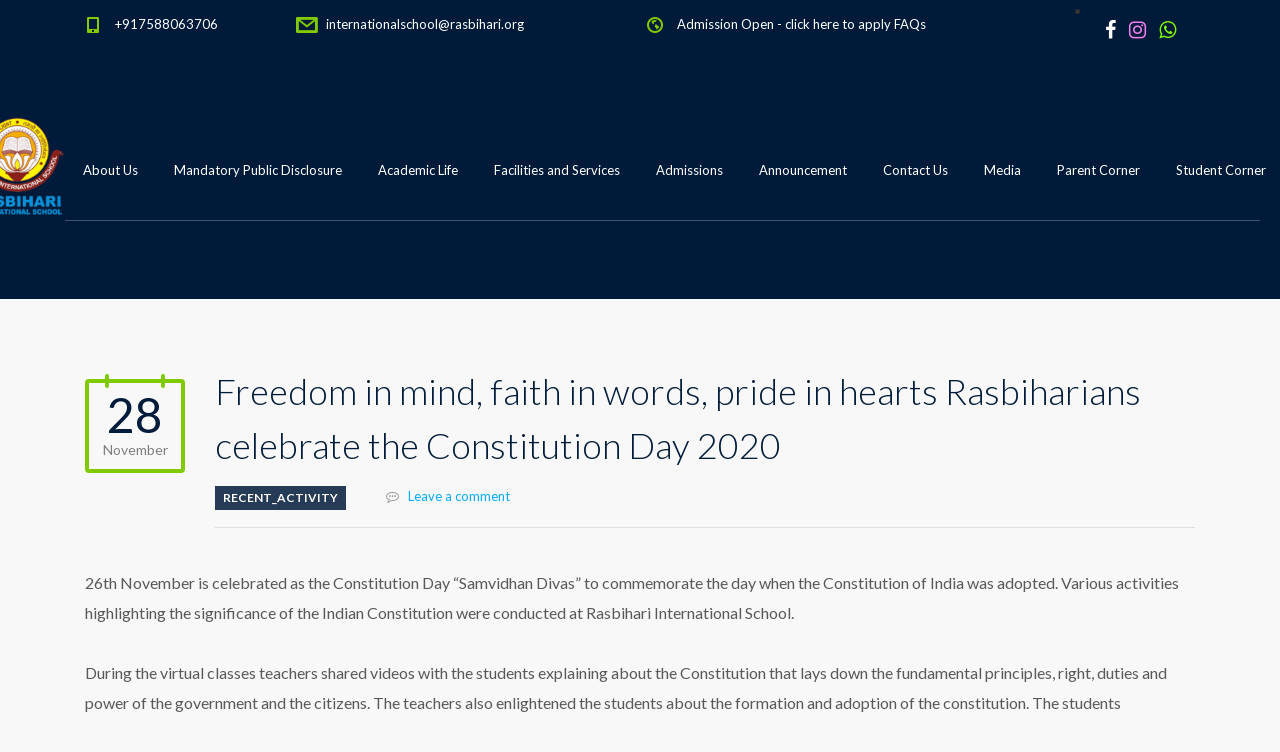

--- FILE ---
content_type: text/html; charset=UTF-8
request_url: https://rasbihari.org/2020/11/28/freedom-in-mind-faith-in-words-pride-in-hearts-rasbiharians-celebrate-the-constitution-day-2020-2/
body_size: 15969
content:
<!DOCTYPE html>
<html lang="en-US" class="no-js">
<head>
	<meta charset="UTF-8">
	<meta http-equiv="X-UA-Compatible" content="IE=edge">
	<meta name="viewport" content="width=device-width, initial-scale=1, user-scalable=0">
	<link rel="profile" href="http://gmpg.org/xfn/11">
	<link rel="pingback" href="https://rasbihari.org/xmlrpc.php">

	<title>Freedom in mind, faith in words, pride in hearts Rasbiharians celebrate the Constitution Day 2020 &#8211; Rasbihari School</title>
<meta name='robots' content='max-image-preview:large' />
<link rel='dns-prefetch' href='//fonts.googleapis.com' />
<link rel="alternate" type="application/rss+xml" title="Rasbihari School &raquo; Feed" href="https://rasbihari.org/feed/" />
<link rel="alternate" type="application/rss+xml" title="Rasbihari School &raquo; Comments Feed" href="https://rasbihari.org/comments/feed/" />
<link rel="alternate" type="application/rss+xml" title="Rasbihari School &raquo; Freedom in mind, faith in words, pride in hearts Rasbiharians celebrate the Constitution Day 2020 Comments Feed" href="https://rasbihari.org/2020/11/28/freedom-in-mind-faith-in-words-pride-in-hearts-rasbiharians-celebrate-the-constitution-day-2020-2/feed/" />
<link rel='stylesheet' id='wp-block-library-css' href='https://rasbihari.org/wp-includes/css/dist/block-library/style.min.css?ver=6.2.8' type='text/css' media='all' />
<link rel='stylesheet' id='wc-blocks-vendors-style-css' href='https://rasbihari.org/wp-content/plugins/woocommerce/packages/woocommerce-blocks/build/wc-blocks-vendors-style.css?ver=10.2.4' type='text/css' media='all' />
<link rel='stylesheet' id='wc-blocks-style-css' href='https://rasbihari.org/wp-content/plugins/woocommerce/packages/woocommerce-blocks/build/wc-blocks-style.css?ver=10.2.4' type='text/css' media='all' />
<link rel='stylesheet' id='classic-theme-styles-css' href='https://rasbihari.org/wp-includes/css/classic-themes.min.css?ver=6.2.8' type='text/css' media='all' />
<style id='global-styles-inline-css' type='text/css'>
body{--wp--preset--color--black: #000000;--wp--preset--color--cyan-bluish-gray: #abb8c3;--wp--preset--color--white: #ffffff;--wp--preset--color--pale-pink: #f78da7;--wp--preset--color--vivid-red: #cf2e2e;--wp--preset--color--luminous-vivid-orange: #ff6900;--wp--preset--color--luminous-vivid-amber: #fcb900;--wp--preset--color--light-green-cyan: #7bdcb5;--wp--preset--color--vivid-green-cyan: #00d084;--wp--preset--color--pale-cyan-blue: #8ed1fc;--wp--preset--color--vivid-cyan-blue: #0693e3;--wp--preset--color--vivid-purple: #9b51e0;--wp--preset--gradient--vivid-cyan-blue-to-vivid-purple: linear-gradient(135deg,rgba(6,147,227,1) 0%,rgb(155,81,224) 100%);--wp--preset--gradient--light-green-cyan-to-vivid-green-cyan: linear-gradient(135deg,rgb(122,220,180) 0%,rgb(0,208,130) 100%);--wp--preset--gradient--luminous-vivid-amber-to-luminous-vivid-orange: linear-gradient(135deg,rgba(252,185,0,1) 0%,rgba(255,105,0,1) 100%);--wp--preset--gradient--luminous-vivid-orange-to-vivid-red: linear-gradient(135deg,rgba(255,105,0,1) 0%,rgb(207,46,46) 100%);--wp--preset--gradient--very-light-gray-to-cyan-bluish-gray: linear-gradient(135deg,rgb(238,238,238) 0%,rgb(169,184,195) 100%);--wp--preset--gradient--cool-to-warm-spectrum: linear-gradient(135deg,rgb(74,234,220) 0%,rgb(151,120,209) 20%,rgb(207,42,186) 40%,rgb(238,44,130) 60%,rgb(251,105,98) 80%,rgb(254,248,76) 100%);--wp--preset--gradient--blush-light-purple: linear-gradient(135deg,rgb(255,206,236) 0%,rgb(152,150,240) 100%);--wp--preset--gradient--blush-bordeaux: linear-gradient(135deg,rgb(254,205,165) 0%,rgb(254,45,45) 50%,rgb(107,0,62) 100%);--wp--preset--gradient--luminous-dusk: linear-gradient(135deg,rgb(255,203,112) 0%,rgb(199,81,192) 50%,rgb(65,88,208) 100%);--wp--preset--gradient--pale-ocean: linear-gradient(135deg,rgb(255,245,203) 0%,rgb(182,227,212) 50%,rgb(51,167,181) 100%);--wp--preset--gradient--electric-grass: linear-gradient(135deg,rgb(202,248,128) 0%,rgb(113,206,126) 100%);--wp--preset--gradient--midnight: linear-gradient(135deg,rgb(2,3,129) 0%,rgb(40,116,252) 100%);--wp--preset--duotone--dark-grayscale: url('#wp-duotone-dark-grayscale');--wp--preset--duotone--grayscale: url('#wp-duotone-grayscale');--wp--preset--duotone--purple-yellow: url('#wp-duotone-purple-yellow');--wp--preset--duotone--blue-red: url('#wp-duotone-blue-red');--wp--preset--duotone--midnight: url('#wp-duotone-midnight');--wp--preset--duotone--magenta-yellow: url('#wp-duotone-magenta-yellow');--wp--preset--duotone--purple-green: url('#wp-duotone-purple-green');--wp--preset--duotone--blue-orange: url('#wp-duotone-blue-orange');--wp--preset--font-size--small: 13px;--wp--preset--font-size--medium: 20px;--wp--preset--font-size--large: 36px;--wp--preset--font-size--x-large: 42px;--wp--preset--spacing--20: 0.44rem;--wp--preset--spacing--30: 0.67rem;--wp--preset--spacing--40: 1rem;--wp--preset--spacing--50: 1.5rem;--wp--preset--spacing--60: 2.25rem;--wp--preset--spacing--70: 3.38rem;--wp--preset--spacing--80: 5.06rem;--wp--preset--shadow--natural: 6px 6px 9px rgba(0, 0, 0, 0.2);--wp--preset--shadow--deep: 12px 12px 50px rgba(0, 0, 0, 0.4);--wp--preset--shadow--sharp: 6px 6px 0px rgba(0, 0, 0, 0.2);--wp--preset--shadow--outlined: 6px 6px 0px -3px rgba(255, 255, 255, 1), 6px 6px rgba(0, 0, 0, 1);--wp--preset--shadow--crisp: 6px 6px 0px rgba(0, 0, 0, 1);}:where(.is-layout-flex){gap: 0.5em;}body .is-layout-flow > .alignleft{float: left;margin-inline-start: 0;margin-inline-end: 2em;}body .is-layout-flow > .alignright{float: right;margin-inline-start: 2em;margin-inline-end: 0;}body .is-layout-flow > .aligncenter{margin-left: auto !important;margin-right: auto !important;}body .is-layout-constrained > .alignleft{float: left;margin-inline-start: 0;margin-inline-end: 2em;}body .is-layout-constrained > .alignright{float: right;margin-inline-start: 2em;margin-inline-end: 0;}body .is-layout-constrained > .aligncenter{margin-left: auto !important;margin-right: auto !important;}body .is-layout-constrained > :where(:not(.alignleft):not(.alignright):not(.alignfull)){max-width: var(--wp--style--global--content-size);margin-left: auto !important;margin-right: auto !important;}body .is-layout-constrained > .alignwide{max-width: var(--wp--style--global--wide-size);}body .is-layout-flex{display: flex;}body .is-layout-flex{flex-wrap: wrap;align-items: center;}body .is-layout-flex > *{margin: 0;}:where(.wp-block-columns.is-layout-flex){gap: 2em;}.has-black-color{color: var(--wp--preset--color--black) !important;}.has-cyan-bluish-gray-color{color: var(--wp--preset--color--cyan-bluish-gray) !important;}.has-white-color{color: var(--wp--preset--color--white) !important;}.has-pale-pink-color{color: var(--wp--preset--color--pale-pink) !important;}.has-vivid-red-color{color: var(--wp--preset--color--vivid-red) !important;}.has-luminous-vivid-orange-color{color: var(--wp--preset--color--luminous-vivid-orange) !important;}.has-luminous-vivid-amber-color{color: var(--wp--preset--color--luminous-vivid-amber) !important;}.has-light-green-cyan-color{color: var(--wp--preset--color--light-green-cyan) !important;}.has-vivid-green-cyan-color{color: var(--wp--preset--color--vivid-green-cyan) !important;}.has-pale-cyan-blue-color{color: var(--wp--preset--color--pale-cyan-blue) !important;}.has-vivid-cyan-blue-color{color: var(--wp--preset--color--vivid-cyan-blue) !important;}.has-vivid-purple-color{color: var(--wp--preset--color--vivid-purple) !important;}.has-black-background-color{background-color: var(--wp--preset--color--black) !important;}.has-cyan-bluish-gray-background-color{background-color: var(--wp--preset--color--cyan-bluish-gray) !important;}.has-white-background-color{background-color: var(--wp--preset--color--white) !important;}.has-pale-pink-background-color{background-color: var(--wp--preset--color--pale-pink) !important;}.has-vivid-red-background-color{background-color: var(--wp--preset--color--vivid-red) !important;}.has-luminous-vivid-orange-background-color{background-color: var(--wp--preset--color--luminous-vivid-orange) !important;}.has-luminous-vivid-amber-background-color{background-color: var(--wp--preset--color--luminous-vivid-amber) !important;}.has-light-green-cyan-background-color{background-color: var(--wp--preset--color--light-green-cyan) !important;}.has-vivid-green-cyan-background-color{background-color: var(--wp--preset--color--vivid-green-cyan) !important;}.has-pale-cyan-blue-background-color{background-color: var(--wp--preset--color--pale-cyan-blue) !important;}.has-vivid-cyan-blue-background-color{background-color: var(--wp--preset--color--vivid-cyan-blue) !important;}.has-vivid-purple-background-color{background-color: var(--wp--preset--color--vivid-purple) !important;}.has-black-border-color{border-color: var(--wp--preset--color--black) !important;}.has-cyan-bluish-gray-border-color{border-color: var(--wp--preset--color--cyan-bluish-gray) !important;}.has-white-border-color{border-color: var(--wp--preset--color--white) !important;}.has-pale-pink-border-color{border-color: var(--wp--preset--color--pale-pink) !important;}.has-vivid-red-border-color{border-color: var(--wp--preset--color--vivid-red) !important;}.has-luminous-vivid-orange-border-color{border-color: var(--wp--preset--color--luminous-vivid-orange) !important;}.has-luminous-vivid-amber-border-color{border-color: var(--wp--preset--color--luminous-vivid-amber) !important;}.has-light-green-cyan-border-color{border-color: var(--wp--preset--color--light-green-cyan) !important;}.has-vivid-green-cyan-border-color{border-color: var(--wp--preset--color--vivid-green-cyan) !important;}.has-pale-cyan-blue-border-color{border-color: var(--wp--preset--color--pale-cyan-blue) !important;}.has-vivid-cyan-blue-border-color{border-color: var(--wp--preset--color--vivid-cyan-blue) !important;}.has-vivid-purple-border-color{border-color: var(--wp--preset--color--vivid-purple) !important;}.has-vivid-cyan-blue-to-vivid-purple-gradient-background{background: var(--wp--preset--gradient--vivid-cyan-blue-to-vivid-purple) !important;}.has-light-green-cyan-to-vivid-green-cyan-gradient-background{background: var(--wp--preset--gradient--light-green-cyan-to-vivid-green-cyan) !important;}.has-luminous-vivid-amber-to-luminous-vivid-orange-gradient-background{background: var(--wp--preset--gradient--luminous-vivid-amber-to-luminous-vivid-orange) !important;}.has-luminous-vivid-orange-to-vivid-red-gradient-background{background: var(--wp--preset--gradient--luminous-vivid-orange-to-vivid-red) !important;}.has-very-light-gray-to-cyan-bluish-gray-gradient-background{background: var(--wp--preset--gradient--very-light-gray-to-cyan-bluish-gray) !important;}.has-cool-to-warm-spectrum-gradient-background{background: var(--wp--preset--gradient--cool-to-warm-spectrum) !important;}.has-blush-light-purple-gradient-background{background: var(--wp--preset--gradient--blush-light-purple) !important;}.has-blush-bordeaux-gradient-background{background: var(--wp--preset--gradient--blush-bordeaux) !important;}.has-luminous-dusk-gradient-background{background: var(--wp--preset--gradient--luminous-dusk) !important;}.has-pale-ocean-gradient-background{background: var(--wp--preset--gradient--pale-ocean) !important;}.has-electric-grass-gradient-background{background: var(--wp--preset--gradient--electric-grass) !important;}.has-midnight-gradient-background{background: var(--wp--preset--gradient--midnight) !important;}.has-small-font-size{font-size: var(--wp--preset--font-size--small) !important;}.has-medium-font-size{font-size: var(--wp--preset--font-size--medium) !important;}.has-large-font-size{font-size: var(--wp--preset--font-size--large) !important;}.has-x-large-font-size{font-size: var(--wp--preset--font-size--x-large) !important;}
.wp-block-navigation a:where(:not(.wp-element-button)){color: inherit;}
:where(.wp-block-columns.is-layout-flex){gap: 2em;}
.wp-block-pullquote{font-size: 1.5em;line-height: 1.6;}
</style>
<link rel='stylesheet' id='contact-form-7-css' href='https://rasbihari.org/wp-content/plugins/contact-form-7/includes/css/styles.css?ver=5.7.7' type='text/css' media='all' />
<link rel='stylesheet' id='wpdm-font-awesome-css' href='https://rasbihari.org/wp-content/plugins/download-manager/assets/fontawesome/css/all.min.css?ver=6.2.8' type='text/css' media='all' />
<link rel='stylesheet' id='wpdm-front-bootstrap-css' href='https://rasbihari.org/wp-content/plugins/download-manager/assets/bootstrap/css/bootstrap.min.css?ver=6.2.8' type='text/css' media='all' />
<link rel='stylesheet' id='wpdm-front-css' href='https://rasbihari.org/wp-content/plugins/download-manager/assets/css/front.css?ver=6.2.8' type='text/css' media='all' />
<link rel='stylesheet' id='rs-plugin-settings-css' href='https://rasbihari.org/wp-content/plugins/revslider/public/assets/css/rs6.css?ver=6.3.9' type='text/css' media='all' />
<style id='rs-plugin-settings-inline-css' type='text/css'>
#rs-demo-id {}
</style>
<link rel='stylesheet' id='timetable_sf_style-css' href='https://rasbihari.org/wp-content/plugins/timetable/style/superfish.css?ver=6.2.8' type='text/css' media='all' />
<link rel='stylesheet' id='timetable_gtip2_style-css' href='https://rasbihari.org/wp-content/plugins/timetable/style/jquery.qtip.css?ver=6.2.8' type='text/css' media='all' />
<link rel='stylesheet' id='timetable_style-css' href='https://rasbihari.org/wp-content/plugins/timetable/style/style.css?ver=6.2.8' type='text/css' media='all' />
<link rel='stylesheet' id='timetable_event_template-css' href='https://rasbihari.org/wp-content/plugins/timetable/style/event_template.css?ver=6.2.8' type='text/css' media='all' />
<link rel='stylesheet' id='timetable_responsive_style-css' href='https://rasbihari.org/wp-content/plugins/timetable/style/responsive.css?ver=6.2.8' type='text/css' media='all' />
<link rel='stylesheet' id='timetable_font_lato-css' href='//fonts.googleapis.com/css?family=Lato%3A400%2C700&#038;ver=6.2.8' type='text/css' media='all' />
<style id='woocommerce-inline-inline-css' type='text/css'>
.woocommerce form .form-row .required { visibility: visible; }
</style>
<link rel='stylesheet' id='stm-gdpr-styles-css' href='https://rasbihari.org/wp-content/plugins/stm-gdpr-compliance/assets/css/styles.css?ver=6.2.8' type='text/css' media='all' />
<link rel='stylesheet' id='stm-fonts-css' href='https://fonts.googleapis.com/css?family=Lato%3A400%2C100%2C100italic%2C300%2C300italic%2C400italic%2C700%2C700italic%2C900%2C900italic&#038;subset=latin%2Clatin-ext' type='text/css' media='all' />
<link rel='stylesheet' id='bootstrap-css' href='https://rasbihari.org/wp-content/themes/smarty/assets/css/bootstrap.min.css?ver=3.4.7' type='text/css' media='all' />
<link rel='stylesheet' id='font-awesome-min-css' href='https://rasbihari.org/wp-content/themes/smarty/assets/fonts/font-awesome/css/font-awesome.min.css?ver=3.4.7' type='text/css' media='all' />
<link rel='stylesheet' id='stm-icon-css' href='https://rasbihari.org/wp-content/themes/smarty/assets/fonts/stm-icon/style.css?ver=3.4.7' type='text/css' media='all' />
<link rel='stylesheet' id='stm-select2-css' href='https://rasbihari.org/wp-content/themes/smarty/assets/js/vendor/select2/css/select2.min.css?ver=3.4.7' type='text/css' media='all' />
<link rel='stylesheet' id='stm-skin-default-css' href='https://rasbihari.org/wp-content/themes/smarty/assets/css/school/main.css?ver=3.4.7' type='text/css' media='all' />
<link rel='stylesheet' id='stm-style-css' href='https://rasbihari.org/wp-content/themes/smarty/style.css?ver=3.4.7' type='text/css' media='all' />
<style id='stm-style-inline-css' type='text/css'>
.logo img {
    display: inline-block;
    max-width: 110%;
    height: auto;
    margin-top: -120%;
    margin-left: -100px
	}
@media all and (max-width: 600px) 
{
   .logo img {
  
    margin-top: 0px;
    margin-left:0px;
height:70%
	}
}

</style>
<link rel='stylesheet' id='fancybox-css' href='https://rasbihari.org/wp-content/themes/smarty/assets/js/vendor/fancybox/jquery.fancybox.css?ver=3.4.7' type='text/css' media='all' />
<link rel='stylesheet' id='wpdreams-asl-basic-css' href='https://rasbihari.org/wp-content/plugins/ajax-search-lite/css/style.basic.css?ver=4.11.2' type='text/css' media='all' />
<link rel='stylesheet' id='wpdreams-ajaxsearchlite-css' href='https://rasbihari.org/wp-content/plugins/ajax-search-lite/css/style-simple-red.css?ver=4.11.2' type='text/css' media='all' />
<script type='text/javascript' src='https://rasbihari.org/wp-includes/js/jquery/jquery.min.js?ver=3.6.4' id='jquery-core-js'></script>
<script type='text/javascript' src='https://rasbihari.org/wp-includes/js/jquery/jquery-migrate.min.js?ver=3.4.0' id='jquery-migrate-js'></script>
<script type='text/javascript' src='https://rasbihari.org/wp-content/plugins/download-manager/assets/bootstrap/js/popper.min.js?ver=6.2.8' id='wpdm-poper-js'></script>
<script type='text/javascript' src='https://rasbihari.org/wp-content/plugins/download-manager/assets/bootstrap/js/bootstrap.min.js?ver=6.2.8' id='wpdm-front-bootstrap-js'></script>
<script type='text/javascript' id='wpdm-frontjs-js-extra'>
/* <![CDATA[ */
var wpdm_url = {"home":"https:\/\/rasbihari.org\/","site":"https:\/\/rasbihari.org\/","ajax":"https:\/\/rasbihari.org\/wp-admin\/admin-ajax.php"};
var wpdm_js = {"spinner":"<i class=\"fas fa-sun fa-spin\"><\/i>"};
/* ]]> */
</script>
<script type='text/javascript' src='https://rasbihari.org/wp-content/plugins/download-manager/assets/js/front.js?ver=3.2.74' id='wpdm-frontjs-js'></script>
<script type='text/javascript' src='https://rasbihari.org/wp-content/plugins/html5-responsive-faq/js/hrf-script.js?ver=6.2.8' id='html5-responsive-faq-js'></script>
<script type='text/javascript' src='https://rasbihari.org/wp-content/plugins/revslider/public/assets/js/rbtools.min.js?ver=6.3.9' id='tp-tools-js'></script>
<script type='text/javascript' src='https://rasbihari.org/wp-content/plugins/revslider/public/assets/js/rs6.min.js?ver=6.3.9' id='revmin-js'></script>
<script type='text/javascript' src='https://rasbihari.org/wp-content/plugins/woocommerce/assets/js/jquery-blockui/jquery.blockUI.min.js?ver=2.7.0-wc.7.8.2' id='jquery-blockui-js'></script>
<script type='text/javascript' id='wc-add-to-cart-js-extra'>
/* <![CDATA[ */
var wc_add_to_cart_params = {"ajax_url":"\/wp-admin\/admin-ajax.php","wc_ajax_url":"\/?wc-ajax=%%endpoint%%","i18n_view_cart":"View cart","cart_url":"https:\/\/rasbihari.org\/cart-2\/","is_cart":"","cart_redirect_after_add":"no"};
/* ]]> */
</script>
<script type='text/javascript' src='https://rasbihari.org/wp-content/plugins/woocommerce/assets/js/frontend/add-to-cart.min.js?ver=7.8.2' id='wc-add-to-cart-js'></script>
<script type='text/javascript' src='https://rasbihari.org/wp-content/plugins/js_composer/assets/js/vendors/woocommerce-add-to-cart.js?ver=6.6.0' id='vc_woocommerce-add-to-cart-js-js'></script>
<link rel="https://api.w.org/" href="https://rasbihari.org/wp-json/" /><link rel="alternate" type="application/json" href="https://rasbihari.org/wp-json/wp/v2/posts/7001" /><link rel="EditURI" type="application/rsd+xml" title="RSD" href="https://rasbihari.org/xmlrpc.php?rsd" />
<link rel="wlwmanifest" type="application/wlwmanifest+xml" href="https://rasbihari.org/wp-includes/wlwmanifest.xml" />
<meta name="generator" content="WordPress 6.2.8" />
<meta name="generator" content="WooCommerce 7.8.2" />
<link rel="canonical" href="https://rasbihari.org/2020/11/28/freedom-in-mind-faith-in-words-pride-in-hearts-rasbiharians-celebrate-the-constitution-day-2020-2/" />
<link rel='shortlink' href='https://rasbihari.org/?p=7001' />
<link rel="alternate" type="application/json+oembed" href="https://rasbihari.org/wp-json/oembed/1.0/embed?url=https%3A%2F%2Frasbihari.org%2F2020%2F11%2F28%2Ffreedom-in-mind-faith-in-words-pride-in-hearts-rasbiharians-celebrate-the-constitution-day-2020-2%2F" />
<link rel="alternate" type="text/xml+oembed" href="https://rasbihari.org/wp-json/oembed/1.0/embed?url=https%3A%2F%2Frasbihari.org%2F2020%2F11%2F28%2Ffreedom-in-mind-faith-in-words-pride-in-hearts-rasbiharians-celebrate-the-constitution-day-2020-2%2F&#038;format=xml" />
<script type="text/javascript">window.wp_data = {"ajax_url":"https:\/\/rasbihari.org\/wp-admin\/admin-ajax.php","is_mobile":false,"load_meal":"f23e633710","review_status":"c936f36636"};</script>        <script type="text/javascript">
            var smarty_install_plugin = 'd98bd8bb04';
        </script>
        	<noscript><style>.woocommerce-product-gallery{ opacity: 1 !important; }</style></noscript>
					<link rel="preconnect" href="https://fonts.gstatic.com" crossorigin />
				<link rel="preload" as="style" href="//fonts.googleapis.com/css?family=Open+Sans&display=swap" />
				<link rel="stylesheet" href="//fonts.googleapis.com/css?family=Open+Sans&display=swap" media="all" />
				<meta name="generator" content="Powered by WPBakery Page Builder - drag and drop page builder for WordPress."/>
<meta name="generator" content="Powered by Slider Revolution 6.3.9 - responsive, Mobile-Friendly Slider Plugin for WordPress with comfortable drag and drop interface." />
                <style>
                    
					div[id*='ajaxsearchlitesettings'].searchsettings .asl_option_inner label {
						font-size: 0px !important;
						color: rgba(0, 0, 0, 0);
					}
					div[id*='ajaxsearchlitesettings'].searchsettings .asl_option_inner label:after {
						font-size: 11px !important;
						position: absolute;
						top: 0;
						left: 0;
						z-index: 1;
					}
					.asl_w_container {
						width: 100%;
						margin: 0px 0px 0px 0px;
						min-width: 200px;
					}
					div[id*='ajaxsearchlite'].asl_m {
						width: 100%;
					}
					div[id*='ajaxsearchliteres'].wpdreams_asl_results div.resdrg span.highlighted {
						font-weight: bold;
						color: rgba(217, 49, 43, 1);
						background-color: rgba(238, 238, 238, 1);
					}
					div[id*='ajaxsearchliteres'].wpdreams_asl_results .results img.asl_image {
						width: 70px;
						height: 70px;
						object-fit: cover;
					}
					div.asl_r .results {
						max-height: none;
					}
				
						div.asl_r.asl_w.vertical .results .item::after {
							display: block;
							position: absolute;
							bottom: 0;
							content: '';
							height: 1px;
							width: 100%;
							background: #D8D8D8;
						}
						div.asl_r.asl_w.vertical .results .item.asl_last_item::after {
							display: none;
						}
					                </style>
                <script type="text/javascript">function setREVStartSize(e){
			//window.requestAnimationFrame(function() {				 
				window.RSIW = window.RSIW===undefined ? window.innerWidth : window.RSIW;	
				window.RSIH = window.RSIH===undefined ? window.innerHeight : window.RSIH;	
				try {								
					var pw = document.getElementById(e.c).parentNode.offsetWidth,
						newh;
					pw = pw===0 || isNaN(pw) ? window.RSIW : pw;
					e.tabw = e.tabw===undefined ? 0 : parseInt(e.tabw);
					e.thumbw = e.thumbw===undefined ? 0 : parseInt(e.thumbw);
					e.tabh = e.tabh===undefined ? 0 : parseInt(e.tabh);
					e.thumbh = e.thumbh===undefined ? 0 : parseInt(e.thumbh);
					e.tabhide = e.tabhide===undefined ? 0 : parseInt(e.tabhide);
					e.thumbhide = e.thumbhide===undefined ? 0 : parseInt(e.thumbhide);
					e.mh = e.mh===undefined || e.mh=="" || e.mh==="auto" ? 0 : parseInt(e.mh,0);		
					if(e.layout==="fullscreen" || e.l==="fullscreen") 						
						newh = Math.max(e.mh,window.RSIH);					
					else{					
						e.gw = Array.isArray(e.gw) ? e.gw : [e.gw];
						for (var i in e.rl) if (e.gw[i]===undefined || e.gw[i]===0) e.gw[i] = e.gw[i-1];					
						e.gh = e.el===undefined || e.el==="" || (Array.isArray(e.el) && e.el.length==0)? e.gh : e.el;
						e.gh = Array.isArray(e.gh) ? e.gh : [e.gh];
						for (var i in e.rl) if (e.gh[i]===undefined || e.gh[i]===0) e.gh[i] = e.gh[i-1];
											
						var nl = new Array(e.rl.length),
							ix = 0,						
							sl;					
						e.tabw = e.tabhide>=pw ? 0 : e.tabw;
						e.thumbw = e.thumbhide>=pw ? 0 : e.thumbw;
						e.tabh = e.tabhide>=pw ? 0 : e.tabh;
						e.thumbh = e.thumbhide>=pw ? 0 : e.thumbh;					
						for (var i in e.rl) nl[i] = e.rl[i]<window.RSIW ? 0 : e.rl[i];
						sl = nl[0];									
						for (var i in nl) if (sl>nl[i] && nl[i]>0) { sl = nl[i]; ix=i;}															
						var m = pw>(e.gw[ix]+e.tabw+e.thumbw) ? 1 : (pw-(e.tabw+e.thumbw)) / (e.gw[ix]);					
						newh =  (e.gh[ix] * m) + (e.tabh + e.thumbh);
					}				
					if(window.rs_init_css===undefined) window.rs_init_css = document.head.appendChild(document.createElement("style"));					
					document.getElementById(e.c).height = newh+"px";
					window.rs_init_css.innerHTML += "#"+e.c+"_wrapper { height: "+newh+"px }";				
				} catch(e){
					console.log("Failure at Presize of Slider:" + e)
				}					   
			//});
		  };</script>
<style type="text/css" title="dynamic-css" class="options-output">.header .logo{max-width:50pxpx;}</style>
<noscript><style> .wpb_animate_when_almost_visible { opacity: 1; }</style></noscript><meta name="generator" content="WordPress Download Manager 3.2.74" />
                <style>
        /* WPDM Link Template Styles */        </style>
                <style>

            :root {
                --color-primary: #4a8eff;
                --color-primary-rgb: 74, 142, 255;
                --color-primary-hover: #5998ff;
                --color-primary-active: #3281ff;
                --color-secondary: #6c757d;
                --color-secondary-rgb: 108, 117, 125;
                --color-secondary-hover: #6c757d;
                --color-secondary-active: #6c757d;
                --color-success: #018e11;
                --color-success-rgb: 1, 142, 17;
                --color-success-hover: #0aad01;
                --color-success-active: #0c8c01;
                --color-info: #2CA8FF;
                --color-info-rgb: 44, 168, 255;
                --color-info-hover: #2CA8FF;
                --color-info-active: #2CA8FF;
                --color-warning: #FFB236;
                --color-warning-rgb: 255, 178, 54;
                --color-warning-hover: #FFB236;
                --color-warning-active: #FFB236;
                --color-danger: #ff5062;
                --color-danger-rgb: 255, 80, 98;
                --color-danger-hover: #ff5062;
                --color-danger-active: #ff5062;
                --color-green: #30b570;
                --color-blue: #0073ff;
                --color-purple: #8557D3;
                --color-red: #ff5062;
                --color-muted: rgba(69, 89, 122, 0.6);
                --wpdm-font: "Rubik", -apple-system, BlinkMacSystemFont, "Segoe UI", Roboto, Helvetica, Arial, sans-serif, "Apple Color Emoji", "Segoe UI Emoji", "Segoe UI Symbol";
            }

            .wpdm-download-link.btn.btn-primary {
                border-radius: 4px;
            }


        </style>
        	<!-- Google tag (gtag.js) -->
<script async src="https://www.googletagmanager.com/gtag/js?id=G-3HFC0FNPXL"></script>
<script>
  window.dataLayer = window.dataLayer || [];
  function gtag(){dataLayer.push(arguments);}
  gtag('js', new Date());

  gtag('config', 'G-3HFC0FNPXL');
</script>
</head>
<body class="post-template-default single single-post postid-7001 single-format-standard theme-smarty woocommerce-no-js wpb-js-composer js-comp-ver-6.6.0 vc_responsive">
<svg xmlns="http://www.w3.org/2000/svg" viewBox="0 0 0 0" width="0" height="0" focusable="false" role="none" style="visibility: hidden; position: absolute; left: -9999px; overflow: hidden;" ><defs><filter id="wp-duotone-dark-grayscale"><feColorMatrix color-interpolation-filters="sRGB" type="matrix" values=" .299 .587 .114 0 0 .299 .587 .114 0 0 .299 .587 .114 0 0 .299 .587 .114 0 0 " /><feComponentTransfer color-interpolation-filters="sRGB" ><feFuncR type="table" tableValues="0 0.49803921568627" /><feFuncG type="table" tableValues="0 0.49803921568627" /><feFuncB type="table" tableValues="0 0.49803921568627" /><feFuncA type="table" tableValues="1 1" /></feComponentTransfer><feComposite in2="SourceGraphic" operator="in" /></filter></defs></svg><svg xmlns="http://www.w3.org/2000/svg" viewBox="0 0 0 0" width="0" height="0" focusable="false" role="none" style="visibility: hidden; position: absolute; left: -9999px; overflow: hidden;" ><defs><filter id="wp-duotone-grayscale"><feColorMatrix color-interpolation-filters="sRGB" type="matrix" values=" .299 .587 .114 0 0 .299 .587 .114 0 0 .299 .587 .114 0 0 .299 .587 .114 0 0 " /><feComponentTransfer color-interpolation-filters="sRGB" ><feFuncR type="table" tableValues="0 1" /><feFuncG type="table" tableValues="0 1" /><feFuncB type="table" tableValues="0 1" /><feFuncA type="table" tableValues="1 1" /></feComponentTransfer><feComposite in2="SourceGraphic" operator="in" /></filter></defs></svg><svg xmlns="http://www.w3.org/2000/svg" viewBox="0 0 0 0" width="0" height="0" focusable="false" role="none" style="visibility: hidden; position: absolute; left: -9999px; overflow: hidden;" ><defs><filter id="wp-duotone-purple-yellow"><feColorMatrix color-interpolation-filters="sRGB" type="matrix" values=" .299 .587 .114 0 0 .299 .587 .114 0 0 .299 .587 .114 0 0 .299 .587 .114 0 0 " /><feComponentTransfer color-interpolation-filters="sRGB" ><feFuncR type="table" tableValues="0.54901960784314 0.98823529411765" /><feFuncG type="table" tableValues="0 1" /><feFuncB type="table" tableValues="0.71764705882353 0.25490196078431" /><feFuncA type="table" tableValues="1 1" /></feComponentTransfer><feComposite in2="SourceGraphic" operator="in" /></filter></defs></svg><svg xmlns="http://www.w3.org/2000/svg" viewBox="0 0 0 0" width="0" height="0" focusable="false" role="none" style="visibility: hidden; position: absolute; left: -9999px; overflow: hidden;" ><defs><filter id="wp-duotone-blue-red"><feColorMatrix color-interpolation-filters="sRGB" type="matrix" values=" .299 .587 .114 0 0 .299 .587 .114 0 0 .299 .587 .114 0 0 .299 .587 .114 0 0 " /><feComponentTransfer color-interpolation-filters="sRGB" ><feFuncR type="table" tableValues="0 1" /><feFuncG type="table" tableValues="0 0.27843137254902" /><feFuncB type="table" tableValues="0.5921568627451 0.27843137254902" /><feFuncA type="table" tableValues="1 1" /></feComponentTransfer><feComposite in2="SourceGraphic" operator="in" /></filter></defs></svg><svg xmlns="http://www.w3.org/2000/svg" viewBox="0 0 0 0" width="0" height="0" focusable="false" role="none" style="visibility: hidden; position: absolute; left: -9999px; overflow: hidden;" ><defs><filter id="wp-duotone-midnight"><feColorMatrix color-interpolation-filters="sRGB" type="matrix" values=" .299 .587 .114 0 0 .299 .587 .114 0 0 .299 .587 .114 0 0 .299 .587 .114 0 0 " /><feComponentTransfer color-interpolation-filters="sRGB" ><feFuncR type="table" tableValues="0 0" /><feFuncG type="table" tableValues="0 0.64705882352941" /><feFuncB type="table" tableValues="0 1" /><feFuncA type="table" tableValues="1 1" /></feComponentTransfer><feComposite in2="SourceGraphic" operator="in" /></filter></defs></svg><svg xmlns="http://www.w3.org/2000/svg" viewBox="0 0 0 0" width="0" height="0" focusable="false" role="none" style="visibility: hidden; position: absolute; left: -9999px; overflow: hidden;" ><defs><filter id="wp-duotone-magenta-yellow"><feColorMatrix color-interpolation-filters="sRGB" type="matrix" values=" .299 .587 .114 0 0 .299 .587 .114 0 0 .299 .587 .114 0 0 .299 .587 .114 0 0 " /><feComponentTransfer color-interpolation-filters="sRGB" ><feFuncR type="table" tableValues="0.78039215686275 1" /><feFuncG type="table" tableValues="0 0.94901960784314" /><feFuncB type="table" tableValues="0.35294117647059 0.47058823529412" /><feFuncA type="table" tableValues="1 1" /></feComponentTransfer><feComposite in2="SourceGraphic" operator="in" /></filter></defs></svg><svg xmlns="http://www.w3.org/2000/svg" viewBox="0 0 0 0" width="0" height="0" focusable="false" role="none" style="visibility: hidden; position: absolute; left: -9999px; overflow: hidden;" ><defs><filter id="wp-duotone-purple-green"><feColorMatrix color-interpolation-filters="sRGB" type="matrix" values=" .299 .587 .114 0 0 .299 .587 .114 0 0 .299 .587 .114 0 0 .299 .587 .114 0 0 " /><feComponentTransfer color-interpolation-filters="sRGB" ><feFuncR type="table" tableValues="0.65098039215686 0.40392156862745" /><feFuncG type="table" tableValues="0 1" /><feFuncB type="table" tableValues="0.44705882352941 0.4" /><feFuncA type="table" tableValues="1 1" /></feComponentTransfer><feComposite in2="SourceGraphic" operator="in" /></filter></defs></svg><svg xmlns="http://www.w3.org/2000/svg" viewBox="0 0 0 0" width="0" height="0" focusable="false" role="none" style="visibility: hidden; position: absolute; left: -9999px; overflow: hidden;" ><defs><filter id="wp-duotone-blue-orange"><feColorMatrix color-interpolation-filters="sRGB" type="matrix" values=" .299 .587 .114 0 0 .299 .587 .114 0 0 .299 .587 .114 0 0 .299 .587 .114 0 0 " /><feComponentTransfer color-interpolation-filters="sRGB" ><feFuncR type="table" tableValues="0.098039215686275 1" /><feFuncG type="table" tableValues="0 0.66274509803922" /><feFuncB type="table" tableValues="0.84705882352941 0.41960784313725" /><feFuncA type="table" tableValues="1 1" /></feComponentTransfer><feComposite in2="SourceGraphic" operator="in" /></filter></defs></svg><div id="wrapper">

	
<div class="header-holder header-holder_view-style_3">
    
<div class="top-bar top-bar_view-style_3">
	<div class="container">
		<div class="top-bar__content">

			
																													<li class="top-bar__contact top-bar__contact_phone"><a href="tel:+917588063706">+917588063706</a></li>
																								<li class="top-bar__contact top-bar__contact_email"><a href="mailto:internationalschool@rasbihari.org">internationalschool@rasbihari.org</a></li>
																								<li class="top-bar__contact top-bar__contact_address"><a>Admission Open</a> - <a href="http://rasbihari.org/inquiry/"> click here to apply</a>    <a href="https://rasbihari.sardait.com/faq/" style="color:white !important" target="_blank" >FAQs</a></li>
																		
						<li>
<div class="share entry-share" style="text-align:center">
		
		<script type="text/javascript">var switchTo5x=true;</script>
		
		<link rel="stylesheet" href="https://cdnjs.cloudflare.com/ajax/libs/font-awesome/4.7.0/css/font-awesome.min.css">

		<script type="text/javascript">stLight.options({publisher: "07305ded-c299-419b-bbfc-2f15806f61b2", doNotHash: false, doNotCopy: false, hashAddressBar: false});</script>
        
        <a href="https://www.facebook.com/rasbiharischool/" target="_blank" style="color: white;font-size: 20px;margin-left:10px" class="fa fa-facebook"></a>
<a href="https://www.instagram.com/rasbiharischool/" target="_blank" style="color: violet;font-size: 20px;margin-left:10px" class="fa fa-instagram"></a>
<a href="https://wa.me/message/5GADQQWFBNVHK1" target="_blank" style="color: lawngreen;font-size: 20px;margin-left:10px" class="fa fa-whatsapp"></a>
	
	</div></li>
		</div><!-- / top-bar__content -->
	</div><!-- / container -->
</div><!-- / top-bar -->
    <header id="masthead" class="header header_view-style_3">
        <div class="container">
            <div class="header__content">
                <div class="stm-nav stm-nav_type_header"><ul id="header-nav-menu" class="stm-nav__menu stm-nav__menu_type_header"><li id="menu-item-3376" class="menu-item menu-item-type-post_type menu-item-object-page menu-item-has-children menu-item-3376"><a href="https://rasbihari.org/about/">About Us</a>
<ul class="sub-menu">
	<li id="menu-item-3389" class="menu-item menu-item-type-post_type menu-item-object-page menu-item-3389"><a href="https://rasbihari.org/mission/">Vision &#038; Mission</a></li>
	<li id="menu-item-3378" class="menu-item menu-item-type-post_type menu-item-object-page menu-item-3378"><a href="https://rasbihari.org/about/">School Tour</a></li>
	<li id="menu-item-3368" class="menu-item menu-item-type-custom menu-item-object-custom menu-item-has-children menu-item-3368"><a href="#">Why Rasbihari</a>
	<ul class="sub-menu">
		<li id="menu-item-7419" class="menu-item menu-item-type-post_type menu-item-object-page menu-item-7419"><a href="https://rasbihari.org/global-teachers-training/">Staff Teachers Training</a></li>
		<li id="menu-item-7420" class="menu-item menu-item-type-post_type menu-item-object-page menu-item-7420"><a href="https://rasbihari.org/curricular-activities/">Curricular Activities</a></li>
		<li id="menu-item-7418" class="menu-item menu-item-type-post_type menu-item-object-page menu-item-7418"><a href="https://rasbihari.org/digital/">Digital Technology</a></li>
		<li id="menu-item-7430" class="menu-item menu-item-type-post_type menu-item-object-page menu-item-7430"><a href="https://rasbihari.org/spirituality/">Spiritual Intelligence</a></li>
	</ul>
</li>
</ul>
</li>
<li id="menu-item-8144" class="menu-item menu-item-type-post_type menu-item-object-page menu-item-8144"><a href="https://rasbihari.org/school-info/">Mandatory Public Disclosure</a></li>
<li id="menu-item-3365" class="menu-item menu-item-type-custom menu-item-object-custom menu-item-has-children menu-item-3365"><a href="#">Academic Life</a>
<ul class="sub-menu">
	<li id="menu-item-7768" class="menu-item menu-item-type-post_type menu-item-object-page menu-item-7768"><a href="https://rasbihari.org/pre-primary-section/">Pre-primary Section</a></li>
	<li id="menu-item-7769" class="menu-item menu-item-type-post_type menu-item-object-page menu-item-7769"><a href="https://rasbihari.org/primary-section/">Primary Section</a></li>
	<li id="menu-item-7770" class="menu-item menu-item-type-post_type menu-item-object-page menu-item-7770"><a href="https://rasbihari.org/secondary-section/">Secondary Section</a></li>
	<li id="menu-item-7787" class="menu-item menu-item-type-post_type menu-item-object-page menu-item-7787"><a href="https://rasbihari.org/lc-download/">Transfer Certificate/ Leaving Certificate</a></li>
	<li id="menu-item-8802" class="menu-item menu-item-type-custom menu-item-object-custom menu-item-8802"><a href="https://rasbihari.org/inquiry/index.php/bonafide">Bonafide Application</a></li>
	<li id="menu-item-8803" class="menu-item menu-item-type-custom menu-item-object-custom menu-item-8803"><a href="https://rasbihari.org/inquiry/index.php/excursion">Excursion Application</a></li>
</ul>
</li>
<li id="menu-item-3366" class="menu-item menu-item-type-custom menu-item-object-custom menu-item-has-children menu-item-3366"><a href="#">Facilities and Services</a>
<ul class="sub-menu">
	<li id="menu-item-7417" class="menu-item menu-item-type-post_type menu-item-object-page menu-item-7417"><a href="https://rasbihari.org/classrooms/">Smart Classrooms</a></li>
	<li id="menu-item-10276" class="menu-item menu-item-type-post_type menu-item-object-page menu-item-10276"><a href="https://rasbihari.org/infrastructure/">Infrastructure</a></li>
	<li id="menu-item-7423" class="menu-item menu-item-type-post_type menu-item-object-page menu-item-7423"><a href="https://rasbihari.org/labs/">Laboratories</a></li>
	<li id="menu-item-7427" class="menu-item menu-item-type-post_type menu-item-object-page menu-item-7427"><a href="https://rasbihari.org/sports_facility/">Sports Facility</a></li>
	<li id="menu-item-7424" class="menu-item menu-item-type-post_type menu-item-object-page menu-item-7424"><a href="https://rasbihari.org/educational-resource-centres/">Educational Resource Centres</a></li>
	<li id="menu-item-7767" class="menu-item menu-item-type-post_type menu-item-object-page menu-item-7767"><a href="https://rasbihari.org/infirmary/">Infirmary</a></li>
	<li id="menu-item-7425" class="menu-item menu-item-type-post_type menu-item-object-page menu-item-7425"><a href="https://rasbihari.org/bus-facility/">Transportation</a></li>
	<li id="menu-item-7426" class="menu-item menu-item-type-post_type menu-item-object-page menu-item-7426"><a href="https://rasbihari.org/food-hub/">Food Hub</a></li>
</ul>
</li>
<li id="menu-item-8053" class="menu-item menu-item-type-custom menu-item-object-custom menu-item-has-children menu-item-8053"><a href="#">Admissions</a>
<ul class="sub-menu">
	<li id="menu-item-8054" class="menu-item menu-item-type-custom menu-item-object-custom menu-item-8054"><a href="http://rasbihari.org/inquiry">Admission Inquiry Form</a></li>
	<li id="menu-item-9780" class="menu-item menu-item-type-post_type menu-item-object-page menu-item-9780"><a href="https://rasbihari.org/admission-proceedure/">Admission Procedure</a></li>
	<li id="menu-item-7772" class="menu-item menu-item-type-post_type menu-item-object-page menu-item-7772"><a href="https://rasbihari.org/faq/">FAQ</a></li>
	<li id="menu-item-8051" class="menu-item menu-item-type-post_type menu-item-object-page menu-item-8051"><a href="https://rasbihari.org/scholarship-scheme/">Scholarship Scheme</a></li>
</ul>
</li>
<li id="menu-item-3364" class="menu-item menu-item-type-custom menu-item-object-custom menu-item-has-children menu-item-3364"><a href="#">Announcement</a>
<ul class="sub-menu">
	<li id="menu-item-7422" class="menu-item menu-item-type-post_type menu-item-object-page menu-item-7422"><a href="https://rasbihari.org/recent-activities/">Recent Activities</a></li>
	<li id="menu-item-8041" class="menu-item menu-item-type-post_type menu-item-object-page menu-item-8041"><a href="https://rasbihari.org/circular/">Circular</a></li>
	<li id="menu-item-8011" class="menu-item menu-item-type-post_type menu-item-object-page menu-item-8011"><a href="https://rasbihari.org/academic-calendar/">Event Calendar</a></li>
	<li id="menu-item-8237" class="menu-item menu-item-type-post_type menu-item-object-page menu-item-8237"><a href="https://rasbihari.org/alumni/">Alumni Speak</a></li>
	<li id="menu-item-8018" class="menu-item menu-item-type-post_type menu-item-object-page menu-item-8018"><a href="https://rasbihari.org/parent-anecdotes/">Parents&#8217; Speak</a></li>
	<li id="menu-item-8236" class="menu-item menu-item-type-post_type menu-item-object-page menu-item-8236"><a href="https://rasbihari.org/dignitaries-speak/">Dignitaries Speak</a></li>
</ul>
</li>
<li id="menu-item-7812" class="menu-item menu-item-type-post_type menu-item-object-page menu-item-has-children menu-item-7812"><a href="https://rasbihari.org/contact-us/">Contact Us</a>
<ul class="sub-menu">
	<li id="menu-item-12703" class="menu-item menu-item-type-post_type menu-item-object-page menu-item-12703"><a href="https://rasbihari.org/contact-us/">Contact Us</a></li>
	<li id="menu-item-12704" class="menu-item menu-item-type-custom menu-item-object-custom menu-item-12704"><a href="https://rasbihari.org/inquiry/index.php/home/applynow/">Career</a></li>
</ul>
</li>
<li id="menu-item-8576" class="menu-item menu-item-type-custom menu-item-object-custom menu-item-has-children menu-item-8576"><a href="#">Media</a>
<ul class="sub-menu">
	<li id="menu-item-7784" class="menu-item menu-item-type-post_type menu-item-object-page menu-item-7784"><a href="https://rasbihari.org/gallery/">Photo Gallery</a></li>
	<li id="menu-item-8273" class="menu-item menu-item-type-post_type menu-item-object-page menu-item-8273"><a href="https://rasbihari.org/school-anthem/">School Anthem</a></li>
	<li id="menu-item-8094" class="menu-item menu-item-type-post_type menu-item-object-page menu-item-8094"><a href="https://rasbihari.org/awards_recognition/">Awards and Recognition</a></li>
	<li id="menu-item-12547" class="menu-item menu-item-type-post_type menu-item-object-page menu-item-12547"><a href="https://rasbihari.org/ris-highlights-2025/">RIS Highlights 2025</a></li>
</ul>
</li>
<li id="menu-item-9842" class="menu-item menu-item-type-custom menu-item-object-custom menu-item-has-children menu-item-9842"><a href="#">Parent Corner</a>
<ul class="sub-menu">
	<li id="menu-item-9766" class="menu-item menu-item-type-post_type menu-item-object-page menu-item-9766"><a href="https://rasbihari.org/statutory-committees-2025-26/">Anti Bullying Committee 2025-26</a></li>
	<li id="menu-item-9832" class="menu-item menu-item-type-post_type menu-item-object-page menu-item-9832"><a href="https://rasbihari.org/child-protection-committee/">Child Protection Committee</a></li>
	<li id="menu-item-9833" class="menu-item menu-item-type-post_type menu-item-object-page menu-item-9833"><a href="https://rasbihari.org/school-disaster-management-committee-2024-25/">School Disaster Management Committee 2025-26</a></li>
	<li id="menu-item-9834" class="menu-item menu-item-type-post_type menu-item-object-page menu-item-9834"><a href="https://rasbihari.org/ris-disciplinary-committee-2024-25/">RIS Disciplinary Committee 2025-26</a></li>
	<li id="menu-item-9835" class="menu-item menu-item-type-post_type menu-item-object-page menu-item-9835"><a href="https://rasbihari.org/school-safety-committee-2025-26/">School Safety Committee 2025-26</a></li>
	<li id="menu-item-9836" class="menu-item menu-item-type-post_type menu-item-object-page menu-item-9836"><a href="https://rasbihari.org/transport-committee-2024-25/">Transport Committee 2025-26</a></li>
	<li id="menu-item-9837" class="menu-item menu-item-type-post_type menu-item-object-page menu-item-9837"><a href="https://rasbihari.org/internal-complaint-committee/">Internal Complaint Committee</a></li>
	<li id="menu-item-9867" class="menu-item menu-item-type-post_type menu-item-object-page menu-item-9867"><a href="https://rasbihari.org/pta-committee/">PTA Committee</a></li>
	<li id="menu-item-10584" class="menu-item menu-item-type-post_type menu-item-object-page menu-item-has-children menu-item-10584"><a href="https://rasbihari.org/grievance-committees/">Grievance Committees</a>
	<ul class="sub-menu">
		<li id="menu-item-10696" class="menu-item menu-item-type-post_type menu-item-object-page menu-item-10696"><a href="https://rasbihari.org/internal-complaint-committee-on-sexual-harassment-of-women-at-work-place/">Internal Complaint Committee on Sexual Harassment of women at work place</a></li>
		<li id="menu-item-10698" class="menu-item menu-item-type-post_type menu-item-object-page menu-item-10698"><a href="https://rasbihari.org/redressal-committee-for-staff-grievances/">Staff Grievances </a></li>
		<li id="menu-item-10699" class="menu-item menu-item-type-post_type menu-item-object-page menu-item-10699"><a href="https://rasbihari.org/redressal-committee-for-grievances-of-parents/">Grievances of Parents </a></li>
	</ul>
</li>
</ul>
</li>
<li id="menu-item-9889" class="menu-item menu-item-type-custom menu-item-object-custom menu-item-has-children menu-item-9889"><a href="#">Student Corner</a>
<ul class="sub-menu">
	<li id="menu-item-9986" class="menu-item menu-item-type-post_type menu-item-object-page menu-item-9986"><a href="https://rasbihari.org/student-council/">Student Council</a></li>
	<li id="menu-item-10139" class="menu-item menu-item-type-post_type menu-item-object-page menu-item-10139"><a href="https://rasbihari.org/cyber-club/">Cyber Club</a></li>
	<li id="menu-item-10155" class="menu-item menu-item-type-post_type menu-item-object-page menu-item-10155"><a href="https://rasbihari.org/heritage-club/">Heritage Club</a></li>
	<li id="menu-item-10156" class="menu-item menu-item-type-post_type menu-item-object-page menu-item-10156"><a href="https://rasbihari.org/health-and-wellness-club/">Health And Wellness Club</a></li>
	<li id="menu-item-10157" class="menu-item menu-item-type-post_type menu-item-object-page menu-item-10157"><a href="https://rasbihari.org/innovation-club/">Innovation Club</a></li>
	<li id="menu-item-10159" class="menu-item menu-item-type-post_type menu-item-object-page menu-item-10159"><a href="https://rasbihari.org/eco-club/">Eco Club</a></li>
	<li id="menu-item-10334" class="menu-item menu-item-type-post_type menu-item-object-page menu-item-10334"><a href="https://rasbihari.org/library-club/">Library club</a></li>
</ul>
</li>
</ul></div>
                <!-- Logo -->
                                    <a href="https://rasbihari.org/" class="logo"
                       title="Rasbihari School"><img src="http://rasbihari.org/wp-content/uploads/2021/06/Logo-small.png"
                                                                      alt="Logo"></a>
                            </div><!-- /header__content -->
        </div><!-- /container -->
    </header><!-- /header -->

    <!-- Mobile - Top Bar -->
    <div class="top-bar-mobile">
                    <div class="top-bar-mobile__search">
                <form role="search" method="get" id="searchform194" class="stm-search-form" action="https://rasbihari.org/">
    <input class="stm-search-form__field" type="search" value="" name="s" placeholder="Search..." required/>
    <button type="submit" class="stm-search-form__submit"><span class="stm-icon stm-icon-search"></span><span class="stm-search-form__submit-text">Search</span></button>
    </form>            </div>
        
            </div><!-- /top-bar-mobile -->

    <!-- Mobile - Header -->
    <div class="header-mobile">
        <div class="header-mobile__logo">
                            <a href="https://rasbihari.org/" class="logo"
                   title="Rasbihari School"><img src="http://rasbihari.org/wp-content/uploads/2021/06/Logo-small.png"
                                                                  alt="Logo"></a>
                        <div class="header-mobile__nav-control">
                <span class="header-mobile__control-line"></span>
            </div>
        </div><!-- /header-mobile__logo -->

        <div class="stm-nav stm-nav_type_mobile-header"><ul id="header-mobile-nav-menu" class="stm-nav__menu stm-nav__menu_type_mobile-header"><li class="menu-item menu-item-type-post_type menu-item-object-page menu-item-has-children menu-item-3376"><a href="https://rasbihari.org/about/">About Us</a>
<ul class="sub-menu">
	<li class="menu-item menu-item-type-post_type menu-item-object-page menu-item-3389"><a href="https://rasbihari.org/mission/">Vision &#038; Mission</a></li>
	<li class="menu-item menu-item-type-post_type menu-item-object-page menu-item-3378"><a href="https://rasbihari.org/about/">School Tour</a></li>
	<li class="menu-item menu-item-type-custom menu-item-object-custom menu-item-has-children menu-item-3368"><a href="#">Why Rasbihari</a>
	<ul class="sub-menu">
		<li class="menu-item menu-item-type-post_type menu-item-object-page menu-item-7419"><a href="https://rasbihari.org/global-teachers-training/">Staff Teachers Training</a></li>
		<li class="menu-item menu-item-type-post_type menu-item-object-page menu-item-7420"><a href="https://rasbihari.org/curricular-activities/">Curricular Activities</a></li>
		<li class="menu-item menu-item-type-post_type menu-item-object-page menu-item-7418"><a href="https://rasbihari.org/digital/">Digital Technology</a></li>
		<li class="menu-item menu-item-type-post_type menu-item-object-page menu-item-7430"><a href="https://rasbihari.org/spirituality/">Spiritual Intelligence</a></li>
	</ul>
</li>
</ul>
</li>
<li class="menu-item menu-item-type-post_type menu-item-object-page menu-item-8144"><a href="https://rasbihari.org/school-info/">Mandatory Public Disclosure</a></li>
<li class="menu-item menu-item-type-custom menu-item-object-custom menu-item-has-children menu-item-3365"><a href="#">Academic Life</a>
<ul class="sub-menu">
	<li class="menu-item menu-item-type-post_type menu-item-object-page menu-item-7768"><a href="https://rasbihari.org/pre-primary-section/">Pre-primary Section</a></li>
	<li class="menu-item menu-item-type-post_type menu-item-object-page menu-item-7769"><a href="https://rasbihari.org/primary-section/">Primary Section</a></li>
	<li class="menu-item menu-item-type-post_type menu-item-object-page menu-item-7770"><a href="https://rasbihari.org/secondary-section/">Secondary Section</a></li>
	<li class="menu-item menu-item-type-post_type menu-item-object-page menu-item-7787"><a href="https://rasbihari.org/lc-download/">Transfer Certificate/ Leaving Certificate</a></li>
	<li class="menu-item menu-item-type-custom menu-item-object-custom menu-item-8802"><a href="https://rasbihari.org/inquiry/index.php/bonafide">Bonafide Application</a></li>
	<li class="menu-item menu-item-type-custom menu-item-object-custom menu-item-8803"><a href="https://rasbihari.org/inquiry/index.php/excursion">Excursion Application</a></li>
</ul>
</li>
<li class="menu-item menu-item-type-custom menu-item-object-custom menu-item-has-children menu-item-3366"><a href="#">Facilities and Services</a>
<ul class="sub-menu">
	<li class="menu-item menu-item-type-post_type menu-item-object-page menu-item-7417"><a href="https://rasbihari.org/classrooms/">Smart Classrooms</a></li>
	<li class="menu-item menu-item-type-post_type menu-item-object-page menu-item-10276"><a href="https://rasbihari.org/infrastructure/">Infrastructure</a></li>
	<li class="menu-item menu-item-type-post_type menu-item-object-page menu-item-7423"><a href="https://rasbihari.org/labs/">Laboratories</a></li>
	<li class="menu-item menu-item-type-post_type menu-item-object-page menu-item-7427"><a href="https://rasbihari.org/sports_facility/">Sports Facility</a></li>
	<li class="menu-item menu-item-type-post_type menu-item-object-page menu-item-7424"><a href="https://rasbihari.org/educational-resource-centres/">Educational Resource Centres</a></li>
	<li class="menu-item menu-item-type-post_type menu-item-object-page menu-item-7767"><a href="https://rasbihari.org/infirmary/">Infirmary</a></li>
	<li class="menu-item menu-item-type-post_type menu-item-object-page menu-item-7425"><a href="https://rasbihari.org/bus-facility/">Transportation</a></li>
	<li class="menu-item menu-item-type-post_type menu-item-object-page menu-item-7426"><a href="https://rasbihari.org/food-hub/">Food Hub</a></li>
</ul>
</li>
<li class="menu-item menu-item-type-custom menu-item-object-custom menu-item-has-children menu-item-8053"><a href="#">Admissions</a>
<ul class="sub-menu">
	<li class="menu-item menu-item-type-custom menu-item-object-custom menu-item-8054"><a href="http://rasbihari.org/inquiry">Admission Inquiry Form</a></li>
	<li class="menu-item menu-item-type-post_type menu-item-object-page menu-item-9780"><a href="https://rasbihari.org/admission-proceedure/">Admission Procedure</a></li>
	<li class="menu-item menu-item-type-post_type menu-item-object-page menu-item-7772"><a href="https://rasbihari.org/faq/">FAQ</a></li>
	<li class="menu-item menu-item-type-post_type menu-item-object-page menu-item-8051"><a href="https://rasbihari.org/scholarship-scheme/">Scholarship Scheme</a></li>
</ul>
</li>
<li class="menu-item menu-item-type-custom menu-item-object-custom menu-item-has-children menu-item-3364"><a href="#">Announcement</a>
<ul class="sub-menu">
	<li class="menu-item menu-item-type-post_type menu-item-object-page menu-item-7422"><a href="https://rasbihari.org/recent-activities/">Recent Activities</a></li>
	<li class="menu-item menu-item-type-post_type menu-item-object-page menu-item-8041"><a href="https://rasbihari.org/circular/">Circular</a></li>
	<li class="menu-item menu-item-type-post_type menu-item-object-page menu-item-8011"><a href="https://rasbihari.org/academic-calendar/">Event Calendar</a></li>
	<li class="menu-item menu-item-type-post_type menu-item-object-page menu-item-8237"><a href="https://rasbihari.org/alumni/">Alumni Speak</a></li>
	<li class="menu-item menu-item-type-post_type menu-item-object-page menu-item-8018"><a href="https://rasbihari.org/parent-anecdotes/">Parents&#8217; Speak</a></li>
	<li class="menu-item menu-item-type-post_type menu-item-object-page menu-item-8236"><a href="https://rasbihari.org/dignitaries-speak/">Dignitaries Speak</a></li>
</ul>
</li>
<li class="menu-item menu-item-type-post_type menu-item-object-page menu-item-has-children menu-item-7812"><a href="https://rasbihari.org/contact-us/">Contact Us</a>
<ul class="sub-menu">
	<li class="menu-item menu-item-type-post_type menu-item-object-page menu-item-12703"><a href="https://rasbihari.org/contact-us/">Contact Us</a></li>
	<li class="menu-item menu-item-type-custom menu-item-object-custom menu-item-12704"><a href="https://rasbihari.org/inquiry/index.php/home/applynow/">Career</a></li>
</ul>
</li>
<li class="menu-item menu-item-type-custom menu-item-object-custom menu-item-has-children menu-item-8576"><a href="#">Media</a>
<ul class="sub-menu">
	<li class="menu-item menu-item-type-post_type menu-item-object-page menu-item-7784"><a href="https://rasbihari.org/gallery/">Photo Gallery</a></li>
	<li class="menu-item menu-item-type-post_type menu-item-object-page menu-item-8273"><a href="https://rasbihari.org/school-anthem/">School Anthem</a></li>
	<li class="menu-item menu-item-type-post_type menu-item-object-page menu-item-8094"><a href="https://rasbihari.org/awards_recognition/">Awards and Recognition</a></li>
	<li class="menu-item menu-item-type-post_type menu-item-object-page menu-item-12547"><a href="https://rasbihari.org/ris-highlights-2025/">RIS Highlights 2025</a></li>
</ul>
</li>
<li class="menu-item menu-item-type-custom menu-item-object-custom menu-item-has-children menu-item-9842"><a href="#">Parent Corner</a>
<ul class="sub-menu">
	<li class="menu-item menu-item-type-post_type menu-item-object-page menu-item-9766"><a href="https://rasbihari.org/statutory-committees-2025-26/">Anti Bullying Committee 2025-26</a></li>
	<li class="menu-item menu-item-type-post_type menu-item-object-page menu-item-9832"><a href="https://rasbihari.org/child-protection-committee/">Child Protection Committee</a></li>
	<li class="menu-item menu-item-type-post_type menu-item-object-page menu-item-9833"><a href="https://rasbihari.org/school-disaster-management-committee-2024-25/">School Disaster Management Committee 2025-26</a></li>
	<li class="menu-item menu-item-type-post_type menu-item-object-page menu-item-9834"><a href="https://rasbihari.org/ris-disciplinary-committee-2024-25/">RIS Disciplinary Committee 2025-26</a></li>
	<li class="menu-item menu-item-type-post_type menu-item-object-page menu-item-9835"><a href="https://rasbihari.org/school-safety-committee-2025-26/">School Safety Committee 2025-26</a></li>
	<li class="menu-item menu-item-type-post_type menu-item-object-page menu-item-9836"><a href="https://rasbihari.org/transport-committee-2024-25/">Transport Committee 2025-26</a></li>
	<li class="menu-item menu-item-type-post_type menu-item-object-page menu-item-9837"><a href="https://rasbihari.org/internal-complaint-committee/">Internal Complaint Committee</a></li>
	<li class="menu-item menu-item-type-post_type menu-item-object-page menu-item-9867"><a href="https://rasbihari.org/pta-committee/">PTA Committee</a></li>
	<li class="menu-item menu-item-type-post_type menu-item-object-page menu-item-has-children menu-item-10584"><a href="https://rasbihari.org/grievance-committees/">Grievance Committees</a>
	<ul class="sub-menu">
		<li class="menu-item menu-item-type-post_type menu-item-object-page menu-item-10696"><a href="https://rasbihari.org/internal-complaint-committee-on-sexual-harassment-of-women-at-work-place/">Internal Complaint Committee on Sexual Harassment of women at work place</a></li>
		<li class="menu-item menu-item-type-post_type menu-item-object-page menu-item-10698"><a href="https://rasbihari.org/redressal-committee-for-staff-grievances/">Staff Grievances </a></li>
		<li class="menu-item menu-item-type-post_type menu-item-object-page menu-item-10699"><a href="https://rasbihari.org/redressal-committee-for-grievances-of-parents/">Grievances of Parents </a></li>
	</ul>
</li>
</ul>
</li>
<li class="menu-item menu-item-type-custom menu-item-object-custom menu-item-has-children menu-item-9889"><a href="#">Student Corner</a>
<ul class="sub-menu">
	<li class="menu-item menu-item-type-post_type menu-item-object-page menu-item-9986"><a href="https://rasbihari.org/student-council/">Student Council</a></li>
	<li class="menu-item menu-item-type-post_type menu-item-object-page menu-item-10139"><a href="https://rasbihari.org/cyber-club/">Cyber Club</a></li>
	<li class="menu-item menu-item-type-post_type menu-item-object-page menu-item-10155"><a href="https://rasbihari.org/heritage-club/">Heritage Club</a></li>
	<li class="menu-item menu-item-type-post_type menu-item-object-page menu-item-10156"><a href="https://rasbihari.org/health-and-wellness-club/">Health And Wellness Club</a></li>
	<li class="menu-item menu-item-type-post_type menu-item-object-page menu-item-10157"><a href="https://rasbihari.org/innovation-club/">Innovation Club</a></li>
	<li class="menu-item menu-item-type-post_type menu-item-object-page menu-item-10159"><a href="https://rasbihari.org/eco-club/">Eco Club</a></li>
	<li class="menu-item menu-item-type-post_type menu-item-object-page menu-item-10334"><a href="https://rasbihari.org/library-club/">Library club</a></li>
</ul>
</li>
</ul></div>    </div><!-- /header-mobile -->
    
</div><!-- /.header-holder -->

    <script>
        (function ($) {
            "use strict";

            $(document).ready(function () {
                $("#masthead").affix({
                    offset: {top: $(".header-holder").outerHeight(true)}
                });
            });

        })(jQuery);
    </script>
    		
	<div class="stm-page-head stm-page-head_size_small stm-page-head_color_white" style="background-position:0 0">

		<div class="container">
			<div class="stm-page-head__content">
                
                    
                									<h1 class="stm-page-head__title " >News</h1>
				
				<div class="stm-page-head__separator">
					<div class="stm-page-head__separator-line"style=background:></div>
				</div>

							</div>
            		</div>

                    <div class="stm-page-head__overlay" style="background-color:rgba(1,27,58,0.75)"></div>
        	</div>

    
	<div class="content">
		<div class="container">
							<main class="main">
                    <article id="post-7001" class="post_view_single post-7001 post type-post status-publish format-standard has-post-thumbnail hentry category-events">
			<header class="entry-header">
			<div class="entry-date">
				<div class="entry-date__day">28</div>
				<div class="entry-date__month">November</div>
			</div>
			<div class="entry-header__heading">
				<h2 class="entry-title">Freedom in mind, faith in words, pride in hearts Rasbiharians celebrate the Constitution Day 2020</h2>
				<ul class="entry-meta">
					<li><span class="cat-links"><a href="https://rasbihari.org/category/events/" rel="category tag">Recent_Activity</a></span></li>
					<?php/*
					if ( ! is_multi_author() ) {
						printf( '<li><span class="byline"><span class="author vcard"><i class="fa fa-user"></i><span class="screen-reader-text">%1$s </span><a class="url fn n" href="%2$s">%3$s</a></span></span></li>',
							_x( 'Author', 'Used before post author name.', 'smarty' ),
							esc_url( get_author_posts_url( get_the_author_meta( 'ID' ) ) ),
							get_the_author()
						);
					}*/
					?>
					<li><i class="fa fa-commenting-o"></i><a href="https://rasbihari.org/2020/11/28/freedom-in-mind-faith-in-words-pride-in-hearts-rasbiharians-celebrate-the-constitution-day-2020-2/#respond"><span class="leave-reply">Leave a comment</span></a></li>
				</ul>
			</div>
		</header>
		<div class="entry-content">
			
<p></p>



<p>26th November is celebrated as the Constitution Day &#8220;Samvidhan Divas&#8221; to commemorate the day when the Constitution of India was adopted. Various activities highlighting the significance of the Indian Constitution were conducted at Rasbihari International School.</p>



<p>During the virtual classes teachers shared videos with the students explaining about the Constitution that lays down the fundamental principles, right, duties and power of the government and the citizens. The teachers also enlightened the students about the formation and adoption of the constitution. The students participated by reciting poems and &nbsp;shared presentation on fundamental rights and duties of citizens and also outlined the meaning of the preamble. During this celebration students realized that in democracy it is our vital responsibility to observe the fundamental duties so that the rights given by the constitution are not violated. At the conclusion of the programme reading of the preamble and an oath to abide by the constitution was taken up &nbsp;by all student and staff members through virtual meet</p>
					</div>
		<footer class="entry-footer">
			            			<div class="share entry-share">
				<span class="share__title">Share</span>
				<script type="text/javascript">var switchTo5x=true;</script>
				<script type="text/javascript" src="http://w.sharethis.com/button/buttons.js"></script>
				<script type="text/javascript">stLight.options({publisher: "07305ded-c299-419b-bbfc-2f15806f61b2", doNotHash: false, doNotCopy: false, hashAddressBar: false});</script>

				<span class="share__item st_facebook_large" displayText='Facebook'></span>
				<span class="share__item st_twitter_large" displayText='Tweet'></span>
				<span class="share__item st_googleplus_large" displayText='Google +'></span>
				<span class="share__item st_sharethis_large" displayText='ShareThis'></span>
			</div>
            		</footer>

			</article>											
<div id="comments" class="comments-area">

	
		<div id="respond" class="comment-respond">
		<h4 id="reply-title" class="comment-reply-title">Leave a comment <small class="comment-respond__cancel-replay"><a rel="nofollow" id="cancel-comment-reply-link" href="/2020/11/28/freedom-in-mind-faith-in-words-pride-in-hearts-rasbiharians-celebrate-the-constitution-day-2020-2/#respond" style="display:none;">Cancel Reply</a></small></h4><form action="https://rasbihari.org/wp-comments-post.php" method="post" id="comment-form" class="comment-form" novalidate><div class="row"><div class="comment-form__author col-lg-4 col-md-4 col-sm-12 col-xs-12"><input id="comment-author" name="author" type="text" value="" size="30" placeholder="Name" /></div>
<div class="comment-form__email col-lg-4 col-md-4 col-sm-12 col-xs-12"><input id="comment-email" name="email" type="text" value="" size="30" placeholder="Email" /></div>
<div class="comment-form__url col-lg-4 col-md-4 col-sm-12 col-xs-12"><input id="comment-url" name="url" type="text" value="" size="30" placeholder="Website" /></div></div>
<p class="comment-form-cookies-consent"><input id="wp-comment-cookies-consent" name="wp-comment-cookies-consent" type="checkbox" value="yes" /> <label for="wp-comment-cookies-consent">Save my name, email, and website in this browser for the next time I comment.</label></p>
<div class="comment-form__comment"><textarea id="comment" name="comment" cols="45" rows="8" aria-required="true" placeholder="Message"></textarea></div><div class="comment-form__submit"><button name="submit" type="submit" id="comment-submit" class="comment-form__submit-button">Submit<i class="stm-icon stm-icon-arrow-right"></i></button> <input type='hidden' name='comment_post_ID' value='7001' id='comment_post_ID' />
<input type='hidden' name='comment_parent' id='comment_parent' value='0' />
</div></form>	</div><!-- #respond -->
	
</div><!-- #comments -->									</main><!-- /Main -->
								</div><!-- /Container -->
	</div><!-- /Content -->
	

	
	<footer id="colophon" class="footer footer_type_default footer_compact">
		<div class="container">

			
											<div class="copyright">Copyright &copy; Rasbihari International School </div>
							<div class="share entry-share" style="text-align:center">
		
		<script type="text/javascript">var switchTo5x=true;</script>
		
		<link rel="stylesheet" href="https://cdnjs.cloudflare.com/ajax/libs/font-awesome/4.7.0/css/font-awesome.min.css">

		<script type="text/javascript">stLight.options({publisher: "07305ded-c299-419b-bbfc-2f15806f61b2", doNotHash: false, doNotCopy: false, hashAddressBar: false});</script>
        
        <a href="https://www.facebook.com/rasbiharischool/" style="color: white;font-size: 20px;margin-left:10px" class="fa fa-facebook"></a>
<a href="https://www.instagram.com/rasbiharischool/" style="color: violet;font-size: 20px;margin-left:10px" class="fa fa-instagram"></a>
<a href="https://wa.me/message/5GADQQWFBNVHK1" style="color: lawngreen;font-size: 20px;margin-left:10px" class="fa fa-whatsapp"></a>
	
	</div>


		</div>
	</footer><!-- /.footer -->


</div><!-- /Wrapper -->


<div class="w3eden">

<!-- Modal Login Form -->
<div class="modal fade" id="wpdmloginmodal" tabindex="-1" role="dialog" aria-labelledby="wpdmloginmodalLabel" aria-hidden="true">
    <div class="modal-dialog modal-dialog-centered" role="document">
        <div class="modal-content">

            <div class="modal-body">

                        <div class="text-center wpdmlogin-logo">
                            <a href="https://rasbihari.org/" id="wpdm_modal_login_logo"></a>
                        </div>

                    

                    <form name="loginform" id="modalloginform" action="" method="post" class="login-form" >

                        <input type="hidden" name="permalink" value="https://rasbihari.org/2020/11/28/freedom-in-mind-faith-in-words-pride-in-hearts-rasbiharians-celebrate-the-constitution-day-2020-2/" />

                        <input type='hidden' name='__phash' id='__phash' value='AlYep1PVEi0qn9ouE7k3lbHbe9rgBAm1UDN5HGRjUuMH5JMVgN57Vs-d0qxxvK_ClE6BV_iQx6p8TEBdR8jcNQ'  /><div class='form-group ' id='row_log'><div class='input-wrapper text-input-wrapper' id='row_log_wrapper'><label form='log'>Login ID</label><input type='text' name='wpdm_login[log]' id='user_login' required='required' placeholder='Username or Email' class='form-control'  /></div></div><div class='form-group ' id='row_password'><div class='input-wrapper password-input-wrapper' id='row_password_wrapper'><label form='password'>Password</label><input type='password' name='wpdm_login[pwd]' id='password' required='required' placeholder='Enter Password' class='form-control'  /></div></div>
                        
                                                
                        <div class="row login-form-meta-text text-muted mb-3" style="font-size: 10px">
                            <div class="col-5"><label><input class="wpdm-checkbox" name="rememberme" type="checkbox" id="rememberme" value="forever" />Remember Me</label></div>
                            <div class="col-7 text-right"><label><a class="color-blue" href="https://rasbihari.org/lc-download/?action=lostpassword">Forgot Password?</a>&nbsp;</label></div>
                        </div>



                        <input type="hidden" name="redirect_to" id="wpdm_modal_login_redirect_to" value="https://rasbihari.org/2020/11/28/freedom-in-mind-faith-in-words-pride-in-hearts-rasbiharians-celebrate-the-constitution-day-2020-2/" />

                        <div class="row">
                            <div class="col-lg-12">
                                <button type="submit" name="wp-submit" id="wpdmloginmodal-submit" class="btn btn-block btn-primary btn-lg"><i class="fas fa-user-shield"></i> &nbsp;Login</button>
                            </div>
                        </div>

                    </form>



                    
            </div>
                                        <div class="modal-footer text-center"><a href="0" class="btn btn-block btn-link btn-xs wpdm-reg-link  color-primary">Don't have an account yet? <i class="fas fa-user-plus"></i> Register Now</a></div>
                    </div>
    </div>
</div>

</div>

<script>
    jQuery(function ($) {
        var llbl = $('#wpdmloginmodal-submit').html();
        var __lm_redirect_to = "/2020/11/28/freedom-in-mind-faith-in-words-pride-in-hearts-rasbiharians-celebrate-the-constitution-day-2020-2/";
        var __lm_logo = "";
        var $body = $('body');
        $('#modalloginform').submit(function () {
            $('#wpdmloginmodal-submit').html("<i class='fa fa-spin fa-sync'></i> Logging In...");
            $(this).ajaxSubmit({
                error: function(error) {
                    $('#modalloginform').prepend("<div class='alert alert-danger' data-title='LOGIN FAILED!'>"+error.responseJSON.message+"</div>");
                    $('#wpdmloginmodal-submit').html(llbl);
                                    },
                success: function (res) {
                    if (!res.success) {
                        $('form .alert-danger').hide();
                        $('#modalloginform').prepend("<div class='alert alert-danger' data-title='LOGIN FAILED!'>"+res.message+"</div>");
                        $('#wpdmloginmodal-submit').html(llbl);
                                            } else {
                        $('#wpdmloginmodal-submit').html(wpdm_js.spinner+" "+res.message);
                        location.href = __lm_redirect_to;
                    }
                }
            });
            return false;
        });

        $body.on('click', 'form .alert-danger', function(){
            $(this).slideUp();
        });

        $body.on('click', '.wpdmloginmodal-trigger', function (e) {
            e.preventDefault();
            if($(this).data('redirect') !== undefined) {
                __lm_redirect_to = $(this).data('redirect');
                console.log(__lm_redirect_to);
            }
            if($(this).data('logo') !== undefined) {
                __lm_logo = $(this).data('logo');
            }
            $('#wpdm_modal_login_logo').html("<img src='"+__lm_logo+"' alt='logo' />");
            $('#wpdmloginmodal').modal('show');
        });
        $('#wpdmloginmodal').on('shown.bs.modal', function (event) {
            var trigger = $(event.relatedTarget);
            console.log(trigger.data('redirect'));
            if(trigger.data('redirect') !== undefined) {
                __lm_redirect_to = trigger.data('redirect');
                console.log(__lm_redirect_to);
            }
            if($(this).data('logo') !== undefined) {
                __lm_logo = $(this).data('logo');
            }
            $('#wpdm_modal_login_logo').html("<img src='"+__lm_logo+"' alt='logo' />");
            $('#user_login').trigger('focus')
        });
        $(window).keydown(function(event) {
            if(event.ctrlKey && event.keyCode === 76) {

                $('#wpdmloginmodal').modal('show');
                /*console.log("Hey! Ctrl + "+event.keyCode);*/
                event.preventDefault();
            }
        });

    });
</script>
<style>
    #wpdmloginmodal .modal-content{
        border: 0;
        box-shadow: 0 0 20px rgba(0,0,0,0.2);
    }
    #wpdmloginmodal .modal-dialog{
        width: 380px;
    }
    #wpdmloginmodal .modal-dialog .modal-body{
        padding: 40px;
    }
    .w3eden .card.card-social-login .card-header{
        font-size: 11px !important;
    }
    #wpdmloginmodal-submit{
        font-size: 12px;
    }
    @media (max-width: 500px) {
        #wpdmloginmodal{
            z-index: 999999999;
        }
        #wpdmloginmodal .modal-dialog {
            width: 90%;
            margin: 5% auto;
        }
    }
</style>
            <script>
                jQuery(function($){

                    
                });
            </script>
            <div id="fb-root"></div>
            <style type="text/css">
            h2.frq-main-title{
               font-size: 18px;
            }
            .hrf-entry{
               border:none !important;
               margin-bottom: 0px !important;
               padding-bottom: 0px !important;
            }
            .hrf-content{
               display:none;
               color: #444444;
               background: #ffffff;
               font-size: 14px;
               padding: 10px;
               padding-left: 50px;
               word-break: normal;
            }
            h3.hrf-title{
               font-size: 18px ;
               color: #444444;
               background: #ffffff;
               padding: 10px ;
               padding-left: 50px;
               margin: 0;
               -webkit-touch-callout: none;
               -webkit-user-select: none;
               -khtml-user-select: none;
               -moz-user-select: none;
               -ms-user-select: none;
               user-select: none;
               outline-style:none;
            }
            .hrf-title.close-faq{
               cursor: pointer;
            }
            .hrf-title.close-faq span{
               width: 30px;
               height: 30px;
               display: inline-block;
               position: relative;
               left: 0;
               top: 8px;
               margin-right: 12px;
               margin-left: -42px;
               background: #444444 url(https://rasbihari.org/wp-content/plugins/html5-responsive-faq/images/open.png) no-repeat center center;
            }
            }.hrf-title.open-faq{
            
            }
            .hrf-title.open-faq span{
               width: 30px;
               height: 30px;
               display: inline-block;
               position: relative;
               left: 0;
               top: 8px;
               margin-right: 12px;
               margin-left: -42px;
               background: #444444 url(https://rasbihari.org/wp-content/plugins/html5-responsive-faq/images/close.png) no-repeat center center;
            }
            .hrf-entry p{
            
            }
            .hrf-entry ul{
            
            }
            .hrf-entry ul li{
            
            }</style>	<script type="text/javascript">
		(function () {
			var c = document.body.className;
			c = c.replace(/woocommerce-no-js/, 'woocommerce-js');
			document.body.className = c;
		})();
	</script>
	<script type='text/javascript' src='https://rasbihari.org/wp-content/plugins/contact-form-7/includes/swv/js/index.js?ver=5.7.7' id='swv-js'></script>
<script type='text/javascript' id='contact-form-7-js-extra'>
/* <![CDATA[ */
var wpcf7 = {"api":{"root":"https:\/\/rasbihari.org\/wp-json\/","namespace":"contact-form-7\/v1"}};
/* ]]> */
</script>
<script type='text/javascript' src='https://rasbihari.org/wp-content/plugins/contact-form-7/includes/js/index.js?ver=5.7.7' id='contact-form-7-js'></script>
<script type='text/javascript' src='https://rasbihari.org/wp-includes/js/dist/vendor/wp-polyfill-inert.min.js?ver=3.1.2' id='wp-polyfill-inert-js'></script>
<script type='text/javascript' src='https://rasbihari.org/wp-includes/js/dist/vendor/regenerator-runtime.min.js?ver=0.13.11' id='regenerator-runtime-js'></script>
<script type='text/javascript' src='https://rasbihari.org/wp-includes/js/dist/vendor/wp-polyfill.min.js?ver=3.15.0' id='wp-polyfill-js'></script>
<script type='text/javascript' src='https://rasbihari.org/wp-includes/js/dist/hooks.min.js?ver=4169d3cf8e8d95a3d6d5' id='wp-hooks-js'></script>
<script type='text/javascript' src='https://rasbihari.org/wp-includes/js/dist/i18n.min.js?ver=9e794f35a71bb98672ae' id='wp-i18n-js'></script>
<script type='text/javascript' id='wp-i18n-js-after'>
wp.i18n.setLocaleData( { 'text direction\u0004ltr': [ 'ltr' ] } );
</script>
<script type='text/javascript' src='https://rasbihari.org/wp-includes/js/jquery/jquery.form.min.js?ver=4.3.0' id='jquery-form-js'></script>
<script type='text/javascript' src='https://rasbihari.org/wp-includes/js/jquery/ui/core.min.js?ver=1.13.2' id='jquery-ui-core-js'></script>
<script type='text/javascript' src='https://rasbihari.org/wp-includes/js/jquery/ui/tabs.min.js?ver=1.13.2' id='jquery-ui-tabs-js'></script>
<script type='text/javascript' src='https://rasbihari.org/wp-content/plugins/timetable/js/jquery.qtip.min.js?ver=6.2.8' id='jquery-qtip2-js'></script>
<script type='text/javascript' src='https://rasbihari.org/wp-content/plugins/timetable/js/jquery.ba-bbq.min.js?ver=6.2.8' id='jquery-ba-bqq-js'></script>
<script type='text/javascript' src='https://rasbihari.org/wp-content/plugins/timetable/js/jquery.carouFredSel-6.2.1-packed.js?ver=6.2.8' id='jquery-carouFredSel-js'></script>
<script type='text/javascript' id='timetable_main-js-extra'>
/* <![CDATA[ */
var tt_config = [];
tt_config = {"ajaxurl":"https:\/\/rasbihari.org\/wp-admin\/admin-ajax.php"};;
/* ]]> */
</script>
<script type='text/javascript' src='https://rasbihari.org/wp-content/plugins/timetable/js/timetable.js?ver=6.2.8' id='timetable_main-js'></script>
<script type='text/javascript' src='https://rasbihari.org/wp-content/plugins/woocommerce/assets/js/js-cookie/js.cookie.min.js?ver=2.1.4-wc.7.8.2' id='js-cookie-js'></script>
<script type='text/javascript' id='woocommerce-js-extra'>
/* <![CDATA[ */
var woocommerce_params = {"ajax_url":"\/wp-admin\/admin-ajax.php","wc_ajax_url":"\/?wc-ajax=%%endpoint%%"};
/* ]]> */
</script>
<script type='text/javascript' src='https://rasbihari.org/wp-content/plugins/woocommerce/assets/js/frontend/woocommerce.min.js?ver=7.8.2' id='woocommerce-js'></script>
<script type='text/javascript' id='stm-gdpr-scripts-js-extra'>
/* <![CDATA[ */
var stm_gdpr_vars = {"AjaxUrl":"https:\/\/rasbihari.org\/wp-admin\/admin-ajax.php","error_prefix":"","success":""};
/* ]]> */
</script>
<script type='text/javascript' src='https://rasbihari.org/wp-content/plugins/stm-gdpr-compliance/assets/js/scripts.js?ver=6.2.8' id='stm-gdpr-scripts-js'></script>
<script type='text/javascript' src='https://rasbihari.org/wp-content/themes/smarty/assets/js/vendor/bootstrap.min.js?ver=3.4.7' id='bootstrap-js'></script>
<script type='text/javascript' src='https://rasbihari.org/wp-content/themes/smarty/assets/js/vendor/select2/js/select2.min.js?ver=3.4.7' id='stm-select2-js'></script>
<script type='text/javascript' src='https://rasbihari.org/wp-includes/js/comment-reply.min.js?ver=6.2.8' id='comment-reply-js'></script>
<script type='text/javascript' src='https://rasbihari.org/wp-content/themes/smarty/assets/js/custom.js?ver=3.4.7' id='stm-custom-js'></script>
<script type='text/javascript' src='https://rasbihari.org/wp-content/themes/smarty/assets/js/vendor/fancybox/jquery.fancybox.pack.js?ver=3.4.7' id='fancybox-js'></script>
<script type='text/javascript' id='wd-asl-ajaxsearchlite-js-before'>
window.ASL = typeof window.ASL !== 'undefined' ? window.ASL : {}; window.ASL.wp_rocket_exception = "DOMContentLoaded"; window.ASL.ajaxurl = "https:\/\/rasbihari.org\/wp-admin\/admin-ajax.php"; window.ASL.backend_ajaxurl = "https:\/\/rasbihari.org\/wp-admin\/admin-ajax.php"; window.ASL.js_scope = "jQuery"; window.ASL.asl_url = "https:\/\/rasbihari.org\/wp-content\/plugins\/ajax-search-lite\/"; window.ASL.detect_ajax = 1; window.ASL.media_query = 4758; window.ASL.version = 4758; window.ASL.pageHTML = ""; window.ASL.additional_scripts = [{"handle":"wd-asl-ajaxsearchlite","src":"https:\/\/rasbihari.org\/wp-content\/plugins\/ajax-search-lite\/js\/min\/plugin\/optimized\/asl-prereq.js","prereq":[]},{"handle":"wd-asl-ajaxsearchlite-core","src":"https:\/\/rasbihari.org\/wp-content\/plugins\/ajax-search-lite\/js\/min\/plugin\/optimized\/asl-core.js","prereq":[]},{"handle":"wd-asl-ajaxsearchlite-vertical","src":"https:\/\/rasbihari.org\/wp-content\/plugins\/ajax-search-lite\/js\/min\/plugin\/optimized\/asl-results-vertical.js","prereq":["wd-asl-ajaxsearchlite"]},{"handle":"wd-asl-ajaxsearchlite-autocomplete","src":"https:\/\/rasbihari.org\/wp-content\/plugins\/ajax-search-lite\/js\/min\/plugin\/optimized\/asl-autocomplete.js","prereq":["wd-asl-ajaxsearchlite"]},{"handle":"wd-asl-ajaxsearchlite-load","src":"https:\/\/rasbihari.org\/wp-content\/plugins\/ajax-search-lite\/js\/min\/plugin\/optimized\/asl-load.js","prereq":["wd-asl-ajaxsearchlite-autocomplete"]}]; window.ASL.script_async_load = false; window.ASL.init_only_in_viewport = true; window.ASL.font_url = "https:\/\/rasbihari.org\/wp-content\/plugins\/ajax-search-lite\/css\/fonts\/icons2.woff2"; window.ASL.css_async = false; window.ASL.highlight = {"enabled":false,"data":[]}; window.ASL.analytics = {"method":0,"tracking_id":"","string":"?ajax_search={asl_term}","event":{"focus":{"active":1,"action":"focus","category":"ASL","label":"Input focus","value":"1"},"search_start":{"active":0,"action":"search_start","category":"ASL","label":"Phrase: {phrase}","value":"1"},"search_end":{"active":1,"action":"search_end","category":"ASL","label":"{phrase} | {results_count}","value":"1"},"magnifier":{"active":1,"action":"magnifier","category":"ASL","label":"Magnifier clicked","value":"1"},"return":{"active":1,"action":"return","category":"ASL","label":"Return button pressed","value":"1"},"facet_change":{"active":0,"action":"facet_change","category":"ASL","label":"{option_label} | {option_value}","value":"1"},"result_click":{"active":1,"action":"result_click","category":"ASL","label":"{result_title} | {result_url}","value":"1"}}};
</script>
<script type='text/javascript' src='https://rasbihari.org/wp-content/plugins/ajax-search-lite/js/min/plugin/optimized/asl-prereq.js?ver=4758' id='wd-asl-ajaxsearchlite-js'></script>
<script type='text/javascript' src='https://rasbihari.org/wp-content/plugins/ajax-search-lite/js/min/plugin/optimized/asl-core.js?ver=4758' id='wd-asl-ajaxsearchlite-core-js'></script>
<script type='text/javascript' src='https://rasbihari.org/wp-content/plugins/ajax-search-lite/js/min/plugin/optimized/asl-results-vertical.js?ver=4758' id='wd-asl-ajaxsearchlite-vertical-js'></script>
<script type='text/javascript' src='https://rasbihari.org/wp-content/plugins/ajax-search-lite/js/min/plugin/optimized/asl-autocomplete.js?ver=4758' id='wd-asl-ajaxsearchlite-autocomplete-js'></script>
<script type='text/javascript' src='https://rasbihari.org/wp-content/plugins/ajax-search-lite/js/min/plugin/optimized/asl-load.js?ver=4758' id='wd-asl-ajaxsearchlite-load-js'></script>
<script type='text/javascript' src='https://rasbihari.org/wp-content/plugins/ajax-search-lite/js/min/plugin/optimized/asl-wrapper.js?ver=4758' id='wd-asl-ajaxsearchlite-wrapper-js'></script>

</body>
<script>'undefined'=== typeof _trfq || (window._trfq = []);'undefined'=== typeof _trfd && (window._trfd=[]),_trfd.push({'tccl.baseHost':'secureserver.net'},{'ap':'cpsh-oh'},{'server':'sg2plzcpnl506779'},{'dcenter':'sg2'},{'cp_id':'4509740'},{'cp_cl':'8'}) // Monitoring performance to make your website faster. If you want to opt-out, please contact web hosting support.</script><script src='https://img1.wsimg.com/traffic-assets/js/tccl.min.js'></script></html>